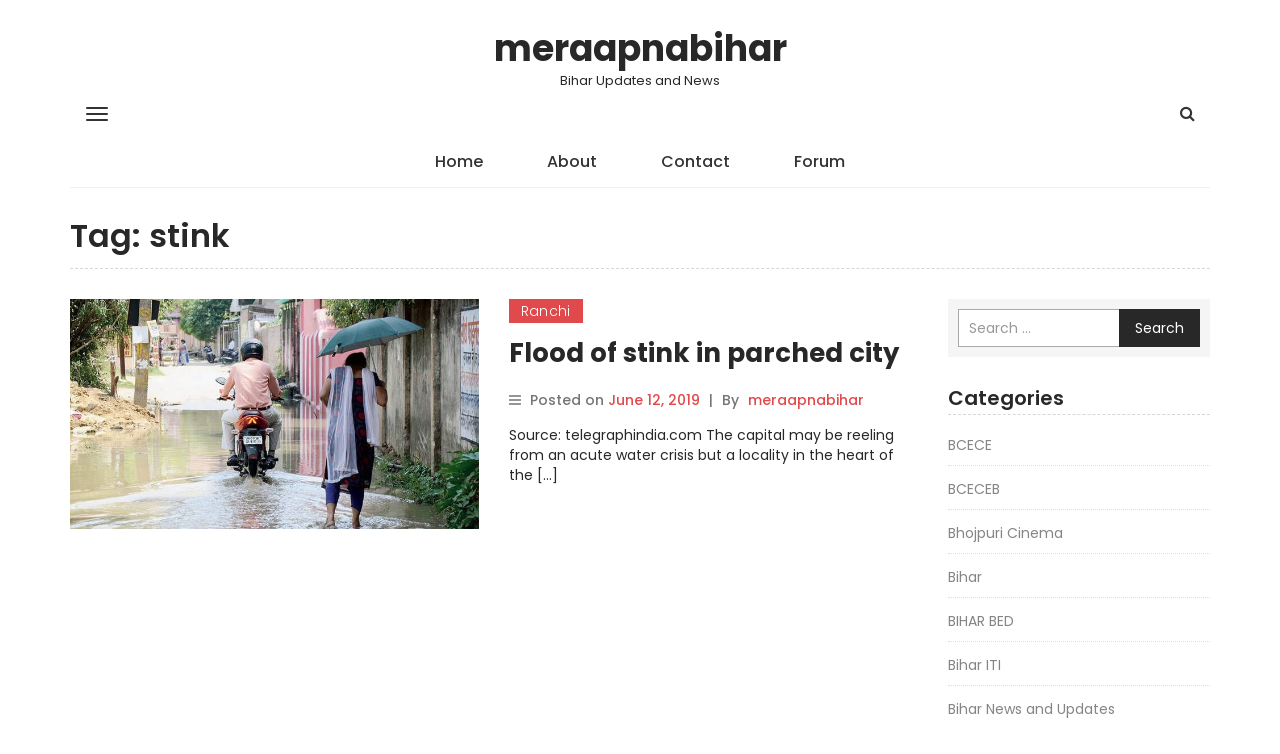

--- FILE ---
content_type: text/html; charset=UTF-8
request_url: https://www.meraapnabihar.com/tag/stink/
body_size: 11106
content:
<!DOCTYPE html>
<html lang="en-US">
    <head>
        <meta charset="UTF-8">
        <meta name="viewport" content="width=device-width, initial-scale=1">
        <link rel="profile" href="http://gmpg.org/xfn/11">
		<meta name='robots' content='index, follow, max-image-preview:large, max-snippet:-1, max-video-preview:-1' />
	<style>img:is([sizes="auto" i], [sizes^="auto," i]) { contain-intrinsic-size: 3000px 1500px }</style>
	
	<!-- This site is optimized with the Yoast SEO plugin v25.9 - https://yoast.com/wordpress/plugins/seo/ -->
	<title>stink Archives - meraapnabihar</title>
	<link rel="canonical" href="https://www.meraapnabihar.com/tag/stink/" />
	<meta property="og:locale" content="en_US" />
	<meta property="og:type" content="article" />
	<meta property="og:title" content="stink Archives - meraapnabihar" />
	<meta property="og:url" content="https://www.meraapnabihar.com/tag/stink/" />
	<meta property="og:site_name" content="meraapnabihar" />
	<meta name="twitter:card" content="summary_large_image" />
	<script type="application/ld+json" class="yoast-schema-graph">{"@context":"https://schema.org","@graph":[{"@type":"CollectionPage","@id":"https://www.meraapnabihar.com/tag/stink/","url":"https://www.meraapnabihar.com/tag/stink/","name":"stink Archives - meraapnabihar","isPartOf":{"@id":"https://www.meraapnabihar.com/#website"},"primaryImageOfPage":{"@id":"https://www.meraapnabihar.com/tag/stink/#primaryimage"},"image":{"@id":"https://www.meraapnabihar.com/tag/stink/#primaryimage"},"thumbnailUrl":"https://www.meraapnabihar.com/wp-content/uploads/2019/06/Flood-of-stink-in-parched-city.jpg","breadcrumb":{"@id":"https://www.meraapnabihar.com/tag/stink/#breadcrumb"},"inLanguage":"en-US"},{"@type":"ImageObject","inLanguage":"en-US","@id":"https://www.meraapnabihar.com/tag/stink/#primaryimage","url":"https://www.meraapnabihar.com/wp-content/uploads/2019/06/Flood-of-stink-in-parched-city.jpg","contentUrl":"https://www.meraapnabihar.com/wp-content/uploads/2019/06/Flood-of-stink-in-parched-city.jpg","width":4800,"height":2700},{"@type":"BreadcrumbList","@id":"https://www.meraapnabihar.com/tag/stink/#breadcrumb","itemListElement":[{"@type":"ListItem","position":1,"name":"Home","item":"https://www.meraapnabihar.com/"},{"@type":"ListItem","position":2,"name":"stink"}]},{"@type":"WebSite","@id":"https://www.meraapnabihar.com/#website","url":"https://www.meraapnabihar.com/","name":"meraapnabihar","description":"Bihar Updates and News","potentialAction":[{"@type":"SearchAction","target":{"@type":"EntryPoint","urlTemplate":"https://www.meraapnabihar.com/?s={search_term_string}"},"query-input":{"@type":"PropertyValueSpecification","valueRequired":true,"valueName":"search_term_string"}}],"inLanguage":"en-US"}]}</script>
	<!-- / Yoast SEO plugin. -->


<link rel='dns-prefetch' href='//stats.wp.com' />
<link rel='dns-prefetch' href='//fonts.googleapis.com' />
<link rel='dns-prefetch' href='//v0.wordpress.com' />
<link rel="alternate" type="application/rss+xml" title="meraapnabihar &raquo; Feed" href="https://www.meraapnabihar.com/feed/" />
<link rel="alternate" type="application/rss+xml" title="meraapnabihar &raquo; stink Tag Feed" href="https://www.meraapnabihar.com/tag/stink/feed/" />
<script type="text/javascript">
/* <![CDATA[ */
window._wpemojiSettings = {"baseUrl":"https:\/\/s.w.org\/images\/core\/emoji\/16.0.1\/72x72\/","ext":".png","svgUrl":"https:\/\/s.w.org\/images\/core\/emoji\/16.0.1\/svg\/","svgExt":".svg","source":{"concatemoji":"https:\/\/www.meraapnabihar.com\/wp-includes\/js\/wp-emoji-release.min.js?ver=6.8.2"}};
/*! This file is auto-generated */
!function(s,n){var o,i,e;function c(e){try{var t={supportTests:e,timestamp:(new Date).valueOf()};sessionStorage.setItem(o,JSON.stringify(t))}catch(e){}}function p(e,t,n){e.clearRect(0,0,e.canvas.width,e.canvas.height),e.fillText(t,0,0);var t=new Uint32Array(e.getImageData(0,0,e.canvas.width,e.canvas.height).data),a=(e.clearRect(0,0,e.canvas.width,e.canvas.height),e.fillText(n,0,0),new Uint32Array(e.getImageData(0,0,e.canvas.width,e.canvas.height).data));return t.every(function(e,t){return e===a[t]})}function u(e,t){e.clearRect(0,0,e.canvas.width,e.canvas.height),e.fillText(t,0,0);for(var n=e.getImageData(16,16,1,1),a=0;a<n.data.length;a++)if(0!==n.data[a])return!1;return!0}function f(e,t,n,a){switch(t){case"flag":return n(e,"\ud83c\udff3\ufe0f\u200d\u26a7\ufe0f","\ud83c\udff3\ufe0f\u200b\u26a7\ufe0f")?!1:!n(e,"\ud83c\udde8\ud83c\uddf6","\ud83c\udde8\u200b\ud83c\uddf6")&&!n(e,"\ud83c\udff4\udb40\udc67\udb40\udc62\udb40\udc65\udb40\udc6e\udb40\udc67\udb40\udc7f","\ud83c\udff4\u200b\udb40\udc67\u200b\udb40\udc62\u200b\udb40\udc65\u200b\udb40\udc6e\u200b\udb40\udc67\u200b\udb40\udc7f");case"emoji":return!a(e,"\ud83e\udedf")}return!1}function g(e,t,n,a){var r="undefined"!=typeof WorkerGlobalScope&&self instanceof WorkerGlobalScope?new OffscreenCanvas(300,150):s.createElement("canvas"),o=r.getContext("2d",{willReadFrequently:!0}),i=(o.textBaseline="top",o.font="600 32px Arial",{});return e.forEach(function(e){i[e]=t(o,e,n,a)}),i}function t(e){var t=s.createElement("script");t.src=e,t.defer=!0,s.head.appendChild(t)}"undefined"!=typeof Promise&&(o="wpEmojiSettingsSupports",i=["flag","emoji"],n.supports={everything:!0,everythingExceptFlag:!0},e=new Promise(function(e){s.addEventListener("DOMContentLoaded",e,{once:!0})}),new Promise(function(t){var n=function(){try{var e=JSON.parse(sessionStorage.getItem(o));if("object"==typeof e&&"number"==typeof e.timestamp&&(new Date).valueOf()<e.timestamp+604800&&"object"==typeof e.supportTests)return e.supportTests}catch(e){}return null}();if(!n){if("undefined"!=typeof Worker&&"undefined"!=typeof OffscreenCanvas&&"undefined"!=typeof URL&&URL.createObjectURL&&"undefined"!=typeof Blob)try{var e="postMessage("+g.toString()+"("+[JSON.stringify(i),f.toString(),p.toString(),u.toString()].join(",")+"));",a=new Blob([e],{type:"text/javascript"}),r=new Worker(URL.createObjectURL(a),{name:"wpTestEmojiSupports"});return void(r.onmessage=function(e){c(n=e.data),r.terminate(),t(n)})}catch(e){}c(n=g(i,f,p,u))}t(n)}).then(function(e){for(var t in e)n.supports[t]=e[t],n.supports.everything=n.supports.everything&&n.supports[t],"flag"!==t&&(n.supports.everythingExceptFlag=n.supports.everythingExceptFlag&&n.supports[t]);n.supports.everythingExceptFlag=n.supports.everythingExceptFlag&&!n.supports.flag,n.DOMReady=!1,n.readyCallback=function(){n.DOMReady=!0}}).then(function(){return e}).then(function(){var e;n.supports.everything||(n.readyCallback(),(e=n.source||{}).concatemoji?t(e.concatemoji):e.wpemoji&&e.twemoji&&(t(e.twemoji),t(e.wpemoji)))}))}((window,document),window._wpemojiSettings);
/* ]]> */
</script>
<style id='wp-emoji-styles-inline-css' type='text/css'>

	img.wp-smiley, img.emoji {
		display: inline !important;
		border: none !important;
		box-shadow: none !important;
		height: 1em !important;
		width: 1em !important;
		margin: 0 0.07em !important;
		vertical-align: -0.1em !important;
		background: none !important;
		padding: 0 !important;
	}
</style>
<link rel='stylesheet' id='wp-block-library-css' href='https://www.meraapnabihar.com/wp-includes/css/dist/block-library/style.min.css?ver=6.8.2' type='text/css' media='all' />
<style id='classic-theme-styles-inline-css' type='text/css'>
/*! This file is auto-generated */
.wp-block-button__link{color:#fff;background-color:#32373c;border-radius:9999px;box-shadow:none;text-decoration:none;padding:calc(.667em + 2px) calc(1.333em + 2px);font-size:1.125em}.wp-block-file__button{background:#32373c;color:#fff;text-decoration:none}
</style>
<link rel='stylesheet' id='mediaelement-css' href='https://www.meraapnabihar.com/wp-includes/js/mediaelement/mediaelementplayer-legacy.min.css?ver=4.2.17' type='text/css' media='all' />
<link rel='stylesheet' id='wp-mediaelement-css' href='https://www.meraapnabihar.com/wp-includes/js/mediaelement/wp-mediaelement.min.css?ver=6.8.2' type='text/css' media='all' />
<style id='jetpack-sharing-buttons-style-inline-css' type='text/css'>
.jetpack-sharing-buttons__services-list{display:flex;flex-direction:row;flex-wrap:wrap;gap:0;list-style-type:none;margin:5px;padding:0}.jetpack-sharing-buttons__services-list.has-small-icon-size{font-size:12px}.jetpack-sharing-buttons__services-list.has-normal-icon-size{font-size:16px}.jetpack-sharing-buttons__services-list.has-large-icon-size{font-size:24px}.jetpack-sharing-buttons__services-list.has-huge-icon-size{font-size:36px}@media print{.jetpack-sharing-buttons__services-list{display:none!important}}.editor-styles-wrapper .wp-block-jetpack-sharing-buttons{gap:0;padding-inline-start:0}ul.jetpack-sharing-buttons__services-list.has-background{padding:1.25em 2.375em}
</style>
<style id='global-styles-inline-css' type='text/css'>
:root{--wp--preset--aspect-ratio--square: 1;--wp--preset--aspect-ratio--4-3: 4/3;--wp--preset--aspect-ratio--3-4: 3/4;--wp--preset--aspect-ratio--3-2: 3/2;--wp--preset--aspect-ratio--2-3: 2/3;--wp--preset--aspect-ratio--16-9: 16/9;--wp--preset--aspect-ratio--9-16: 9/16;--wp--preset--color--black: #000000;--wp--preset--color--cyan-bluish-gray: #abb8c3;--wp--preset--color--white: #ffffff;--wp--preset--color--pale-pink: #f78da7;--wp--preset--color--vivid-red: #cf2e2e;--wp--preset--color--luminous-vivid-orange: #ff6900;--wp--preset--color--luminous-vivid-amber: #fcb900;--wp--preset--color--light-green-cyan: #7bdcb5;--wp--preset--color--vivid-green-cyan: #00d084;--wp--preset--color--pale-cyan-blue: #8ed1fc;--wp--preset--color--vivid-cyan-blue: #0693e3;--wp--preset--color--vivid-purple: #9b51e0;--wp--preset--gradient--vivid-cyan-blue-to-vivid-purple: linear-gradient(135deg,rgba(6,147,227,1) 0%,rgb(155,81,224) 100%);--wp--preset--gradient--light-green-cyan-to-vivid-green-cyan: linear-gradient(135deg,rgb(122,220,180) 0%,rgb(0,208,130) 100%);--wp--preset--gradient--luminous-vivid-amber-to-luminous-vivid-orange: linear-gradient(135deg,rgba(252,185,0,1) 0%,rgba(255,105,0,1) 100%);--wp--preset--gradient--luminous-vivid-orange-to-vivid-red: linear-gradient(135deg,rgba(255,105,0,1) 0%,rgb(207,46,46) 100%);--wp--preset--gradient--very-light-gray-to-cyan-bluish-gray: linear-gradient(135deg,rgb(238,238,238) 0%,rgb(169,184,195) 100%);--wp--preset--gradient--cool-to-warm-spectrum: linear-gradient(135deg,rgb(74,234,220) 0%,rgb(151,120,209) 20%,rgb(207,42,186) 40%,rgb(238,44,130) 60%,rgb(251,105,98) 80%,rgb(254,248,76) 100%);--wp--preset--gradient--blush-light-purple: linear-gradient(135deg,rgb(255,206,236) 0%,rgb(152,150,240) 100%);--wp--preset--gradient--blush-bordeaux: linear-gradient(135deg,rgb(254,205,165) 0%,rgb(254,45,45) 50%,rgb(107,0,62) 100%);--wp--preset--gradient--luminous-dusk: linear-gradient(135deg,rgb(255,203,112) 0%,rgb(199,81,192) 50%,rgb(65,88,208) 100%);--wp--preset--gradient--pale-ocean: linear-gradient(135deg,rgb(255,245,203) 0%,rgb(182,227,212) 50%,rgb(51,167,181) 100%);--wp--preset--gradient--electric-grass: linear-gradient(135deg,rgb(202,248,128) 0%,rgb(113,206,126) 100%);--wp--preset--gradient--midnight: linear-gradient(135deg,rgb(2,3,129) 0%,rgb(40,116,252) 100%);--wp--preset--font-size--small: 13px;--wp--preset--font-size--medium: 20px;--wp--preset--font-size--large: 36px;--wp--preset--font-size--x-large: 42px;--wp--preset--spacing--20: 0.44rem;--wp--preset--spacing--30: 0.67rem;--wp--preset--spacing--40: 1rem;--wp--preset--spacing--50: 1.5rem;--wp--preset--spacing--60: 2.25rem;--wp--preset--spacing--70: 3.38rem;--wp--preset--spacing--80: 5.06rem;--wp--preset--shadow--natural: 6px 6px 9px rgba(0, 0, 0, 0.2);--wp--preset--shadow--deep: 12px 12px 50px rgba(0, 0, 0, 0.4);--wp--preset--shadow--sharp: 6px 6px 0px rgba(0, 0, 0, 0.2);--wp--preset--shadow--outlined: 6px 6px 0px -3px rgba(255, 255, 255, 1), 6px 6px rgba(0, 0, 0, 1);--wp--preset--shadow--crisp: 6px 6px 0px rgba(0, 0, 0, 1);}:where(.is-layout-flex){gap: 0.5em;}:where(.is-layout-grid){gap: 0.5em;}body .is-layout-flex{display: flex;}.is-layout-flex{flex-wrap: wrap;align-items: center;}.is-layout-flex > :is(*, div){margin: 0;}body .is-layout-grid{display: grid;}.is-layout-grid > :is(*, div){margin: 0;}:where(.wp-block-columns.is-layout-flex){gap: 2em;}:where(.wp-block-columns.is-layout-grid){gap: 2em;}:where(.wp-block-post-template.is-layout-flex){gap: 1.25em;}:where(.wp-block-post-template.is-layout-grid){gap: 1.25em;}.has-black-color{color: var(--wp--preset--color--black) !important;}.has-cyan-bluish-gray-color{color: var(--wp--preset--color--cyan-bluish-gray) !important;}.has-white-color{color: var(--wp--preset--color--white) !important;}.has-pale-pink-color{color: var(--wp--preset--color--pale-pink) !important;}.has-vivid-red-color{color: var(--wp--preset--color--vivid-red) !important;}.has-luminous-vivid-orange-color{color: var(--wp--preset--color--luminous-vivid-orange) !important;}.has-luminous-vivid-amber-color{color: var(--wp--preset--color--luminous-vivid-amber) !important;}.has-light-green-cyan-color{color: var(--wp--preset--color--light-green-cyan) !important;}.has-vivid-green-cyan-color{color: var(--wp--preset--color--vivid-green-cyan) !important;}.has-pale-cyan-blue-color{color: var(--wp--preset--color--pale-cyan-blue) !important;}.has-vivid-cyan-blue-color{color: var(--wp--preset--color--vivid-cyan-blue) !important;}.has-vivid-purple-color{color: var(--wp--preset--color--vivid-purple) !important;}.has-black-background-color{background-color: var(--wp--preset--color--black) !important;}.has-cyan-bluish-gray-background-color{background-color: var(--wp--preset--color--cyan-bluish-gray) !important;}.has-white-background-color{background-color: var(--wp--preset--color--white) !important;}.has-pale-pink-background-color{background-color: var(--wp--preset--color--pale-pink) !important;}.has-vivid-red-background-color{background-color: var(--wp--preset--color--vivid-red) !important;}.has-luminous-vivid-orange-background-color{background-color: var(--wp--preset--color--luminous-vivid-orange) !important;}.has-luminous-vivid-amber-background-color{background-color: var(--wp--preset--color--luminous-vivid-amber) !important;}.has-light-green-cyan-background-color{background-color: var(--wp--preset--color--light-green-cyan) !important;}.has-vivid-green-cyan-background-color{background-color: var(--wp--preset--color--vivid-green-cyan) !important;}.has-pale-cyan-blue-background-color{background-color: var(--wp--preset--color--pale-cyan-blue) !important;}.has-vivid-cyan-blue-background-color{background-color: var(--wp--preset--color--vivid-cyan-blue) !important;}.has-vivid-purple-background-color{background-color: var(--wp--preset--color--vivid-purple) !important;}.has-black-border-color{border-color: var(--wp--preset--color--black) !important;}.has-cyan-bluish-gray-border-color{border-color: var(--wp--preset--color--cyan-bluish-gray) !important;}.has-white-border-color{border-color: var(--wp--preset--color--white) !important;}.has-pale-pink-border-color{border-color: var(--wp--preset--color--pale-pink) !important;}.has-vivid-red-border-color{border-color: var(--wp--preset--color--vivid-red) !important;}.has-luminous-vivid-orange-border-color{border-color: var(--wp--preset--color--luminous-vivid-orange) !important;}.has-luminous-vivid-amber-border-color{border-color: var(--wp--preset--color--luminous-vivid-amber) !important;}.has-light-green-cyan-border-color{border-color: var(--wp--preset--color--light-green-cyan) !important;}.has-vivid-green-cyan-border-color{border-color: var(--wp--preset--color--vivid-green-cyan) !important;}.has-pale-cyan-blue-border-color{border-color: var(--wp--preset--color--pale-cyan-blue) !important;}.has-vivid-cyan-blue-border-color{border-color: var(--wp--preset--color--vivid-cyan-blue) !important;}.has-vivid-purple-border-color{border-color: var(--wp--preset--color--vivid-purple) !important;}.has-vivid-cyan-blue-to-vivid-purple-gradient-background{background: var(--wp--preset--gradient--vivid-cyan-blue-to-vivid-purple) !important;}.has-light-green-cyan-to-vivid-green-cyan-gradient-background{background: var(--wp--preset--gradient--light-green-cyan-to-vivid-green-cyan) !important;}.has-luminous-vivid-amber-to-luminous-vivid-orange-gradient-background{background: var(--wp--preset--gradient--luminous-vivid-amber-to-luminous-vivid-orange) !important;}.has-luminous-vivid-orange-to-vivid-red-gradient-background{background: var(--wp--preset--gradient--luminous-vivid-orange-to-vivid-red) !important;}.has-very-light-gray-to-cyan-bluish-gray-gradient-background{background: var(--wp--preset--gradient--very-light-gray-to-cyan-bluish-gray) !important;}.has-cool-to-warm-spectrum-gradient-background{background: var(--wp--preset--gradient--cool-to-warm-spectrum) !important;}.has-blush-light-purple-gradient-background{background: var(--wp--preset--gradient--blush-light-purple) !important;}.has-blush-bordeaux-gradient-background{background: var(--wp--preset--gradient--blush-bordeaux) !important;}.has-luminous-dusk-gradient-background{background: var(--wp--preset--gradient--luminous-dusk) !important;}.has-pale-ocean-gradient-background{background: var(--wp--preset--gradient--pale-ocean) !important;}.has-electric-grass-gradient-background{background: var(--wp--preset--gradient--electric-grass) !important;}.has-midnight-gradient-background{background: var(--wp--preset--gradient--midnight) !important;}.has-small-font-size{font-size: var(--wp--preset--font-size--small) !important;}.has-medium-font-size{font-size: var(--wp--preset--font-size--medium) !important;}.has-large-font-size{font-size: var(--wp--preset--font-size--large) !important;}.has-x-large-font-size{font-size: var(--wp--preset--font-size--x-large) !important;}
:where(.wp-block-post-template.is-layout-flex){gap: 1.25em;}:where(.wp-block-post-template.is-layout-grid){gap: 1.25em;}
:where(.wp-block-columns.is-layout-flex){gap: 2em;}:where(.wp-block-columns.is-layout-grid){gap: 2em;}
:root :where(.wp-block-pullquote){font-size: 1.5em;line-height: 1.6;}
</style>
<link rel='stylesheet' id='wp-mint-magazine-google-fonts-css' href='https://fonts.googleapis.com/css?family=Poppins%3A100%2C200%2C300%2C400%2C500%2C600%2C700%2C800%2C900&#038;ver=6.8.2' type='text/css' media='all' />
<link rel='stylesheet' id='bootstrap-css' href='https://www.meraapnabihar.com/wp-content/themes/wp-mint-magazine/css/bootstrap.css?ver=6.8.2' type='text/css' media='all' />
<link rel='stylesheet' id='font-awesome-css' href='https://www.meraapnabihar.com/wp-content/themes/wp-mint-magazine/css/font-awesome.css?ver=6.8.2' type='text/css' media='all' />
<link rel='stylesheet' id='wp-mint-magazine-style-css' href='https://www.meraapnabihar.com/wp-content/themes/wp-mint-magazine/style.css?ver=6.8.2' type='text/css' media='all' />
<link rel='stylesheet' id='jetpack-subscriptions-css' href='https://www.meraapnabihar.com/wp-content/plugins/jetpack/_inc/build/subscriptions/subscriptions.min.css?ver=15.0' type='text/css' media='all' />
<script type="text/javascript" src="https://www.meraapnabihar.com/wp-includes/js/jquery/jquery.min.js?ver=3.7.1" id="jquery-core-js"></script>
<script type="text/javascript" src="https://www.meraapnabihar.com/wp-includes/js/jquery/jquery-migrate.min.js?ver=3.4.1" id="jquery-migrate-js"></script>
<link rel="https://api.w.org/" href="https://www.meraapnabihar.com/wp-json/" /><link rel="alternate" title="JSON" type="application/json" href="https://www.meraapnabihar.com/wp-json/wp/v2/tags/506" /><link rel="EditURI" type="application/rsd+xml" title="RSD" href="https://www.meraapnabihar.com/xmlrpc.php?rsd" />
<meta name="generator" content="WordPress 6.8.2" />
	<style>img#wpstats{display:none}</style>
		<style type="text/css">.saboxplugin-wrap{-webkit-box-sizing:border-box;-moz-box-sizing:border-box;-ms-box-sizing:border-box;box-sizing:border-box;border:1px solid #eee;width:100%;clear:both;display:block;overflow:hidden;word-wrap:break-word;position:relative}.saboxplugin-wrap .saboxplugin-gravatar{float:left;padding:0 20px 20px 20px}.saboxplugin-wrap .saboxplugin-gravatar img{max-width:100px;height:auto;border-radius:0;}.saboxplugin-wrap .saboxplugin-authorname{font-size:18px;line-height:1;margin:20px 0 0 20px;display:block}.saboxplugin-wrap .saboxplugin-authorname a{text-decoration:none}.saboxplugin-wrap .saboxplugin-authorname a:focus{outline:0}.saboxplugin-wrap .saboxplugin-desc{display:block;margin:5px 20px}.saboxplugin-wrap .saboxplugin-desc a{text-decoration:underline}.saboxplugin-wrap .saboxplugin-desc p{margin:5px 0 12px}.saboxplugin-wrap .saboxplugin-web{margin:0 20px 15px;text-align:left}.saboxplugin-wrap .sab-web-position{text-align:right}.saboxplugin-wrap .saboxplugin-web a{color:#ccc;text-decoration:none}.saboxplugin-wrap .saboxplugin-socials{position:relative;display:block;background:#fcfcfc;padding:5px;border-top:1px solid #eee}.saboxplugin-wrap .saboxplugin-socials a svg{width:20px;height:20px}.saboxplugin-wrap .saboxplugin-socials a svg .st2{fill:#fff; transform-origin:center center;}.saboxplugin-wrap .saboxplugin-socials a svg .st1{fill:rgba(0,0,0,.3)}.saboxplugin-wrap .saboxplugin-socials a:hover{opacity:.8;-webkit-transition:opacity .4s;-moz-transition:opacity .4s;-o-transition:opacity .4s;transition:opacity .4s;box-shadow:none!important;-webkit-box-shadow:none!important}.saboxplugin-wrap .saboxplugin-socials .saboxplugin-icon-color{box-shadow:none;padding:0;border:0;-webkit-transition:opacity .4s;-moz-transition:opacity .4s;-o-transition:opacity .4s;transition:opacity .4s;display:inline-block;color:#fff;font-size:0;text-decoration:inherit;margin:5px;-webkit-border-radius:0;-moz-border-radius:0;-ms-border-radius:0;-o-border-radius:0;border-radius:0;overflow:hidden}.saboxplugin-wrap .saboxplugin-socials .saboxplugin-icon-grey{text-decoration:inherit;box-shadow:none;position:relative;display:-moz-inline-stack;display:inline-block;vertical-align:middle;zoom:1;margin:10px 5px;color:#444;fill:#444}.clearfix:after,.clearfix:before{content:' ';display:table;line-height:0;clear:both}.ie7 .clearfix{zoom:1}.saboxplugin-socials.sabox-colored .saboxplugin-icon-color .sab-twitch{border-color:#38245c}.saboxplugin-socials.sabox-colored .saboxplugin-icon-color .sab-behance{border-color:#003eb0}.saboxplugin-socials.sabox-colored .saboxplugin-icon-color .sab-deviantart{border-color:#036824}.saboxplugin-socials.sabox-colored .saboxplugin-icon-color .sab-digg{border-color:#00327c}.saboxplugin-socials.sabox-colored .saboxplugin-icon-color .sab-dribbble{border-color:#ba1655}.saboxplugin-socials.sabox-colored .saboxplugin-icon-color .sab-facebook{border-color:#1e2e4f}.saboxplugin-socials.sabox-colored .saboxplugin-icon-color .sab-flickr{border-color:#003576}.saboxplugin-socials.sabox-colored .saboxplugin-icon-color .sab-github{border-color:#264874}.saboxplugin-socials.sabox-colored .saboxplugin-icon-color .sab-google{border-color:#0b51c5}.saboxplugin-socials.sabox-colored .saboxplugin-icon-color .sab-html5{border-color:#902e13}.saboxplugin-socials.sabox-colored .saboxplugin-icon-color .sab-instagram{border-color:#1630aa}.saboxplugin-socials.sabox-colored .saboxplugin-icon-color .sab-linkedin{border-color:#00344f}.saboxplugin-socials.sabox-colored .saboxplugin-icon-color .sab-pinterest{border-color:#5b040e}.saboxplugin-socials.sabox-colored .saboxplugin-icon-color .sab-reddit{border-color:#992900}.saboxplugin-socials.sabox-colored .saboxplugin-icon-color .sab-rss{border-color:#a43b0a}.saboxplugin-socials.sabox-colored .saboxplugin-icon-color .sab-sharethis{border-color:#5d8420}.saboxplugin-socials.sabox-colored .saboxplugin-icon-color .sab-soundcloud{border-color:#995200}.saboxplugin-socials.sabox-colored .saboxplugin-icon-color .sab-spotify{border-color:#0f612c}.saboxplugin-socials.sabox-colored .saboxplugin-icon-color .sab-stackoverflow{border-color:#a95009}.saboxplugin-socials.sabox-colored .saboxplugin-icon-color .sab-steam{border-color:#006388}.saboxplugin-socials.sabox-colored .saboxplugin-icon-color .sab-user_email{border-color:#b84e05}.saboxplugin-socials.sabox-colored .saboxplugin-icon-color .sab-tumblr{border-color:#10151b}.saboxplugin-socials.sabox-colored .saboxplugin-icon-color .sab-twitter{border-color:#0967a0}.saboxplugin-socials.sabox-colored .saboxplugin-icon-color .sab-vimeo{border-color:#0d7091}.saboxplugin-socials.sabox-colored .saboxplugin-icon-color .sab-windows{border-color:#003f71}.saboxplugin-socials.sabox-colored .saboxplugin-icon-color .sab-whatsapp{border-color:#003f71}.saboxplugin-socials.sabox-colored .saboxplugin-icon-color .sab-wordpress{border-color:#0f3647}.saboxplugin-socials.sabox-colored .saboxplugin-icon-color .sab-yahoo{border-color:#14002d}.saboxplugin-socials.sabox-colored .saboxplugin-icon-color .sab-youtube{border-color:#900}.saboxplugin-socials.sabox-colored .saboxplugin-icon-color .sab-xing{border-color:#000202}.saboxplugin-socials.sabox-colored .saboxplugin-icon-color .sab-mixcloud{border-color:#2475a0}.saboxplugin-socials.sabox-colored .saboxplugin-icon-color .sab-vk{border-color:#243549}.saboxplugin-socials.sabox-colored .saboxplugin-icon-color .sab-medium{border-color:#00452c}.saboxplugin-socials.sabox-colored .saboxplugin-icon-color .sab-quora{border-color:#420e00}.saboxplugin-socials.sabox-colored .saboxplugin-icon-color .sab-meetup{border-color:#9b181c}.saboxplugin-socials.sabox-colored .saboxplugin-icon-color .sab-goodreads{border-color:#000}.saboxplugin-socials.sabox-colored .saboxplugin-icon-color .sab-snapchat{border-color:#999700}.saboxplugin-socials.sabox-colored .saboxplugin-icon-color .sab-500px{border-color:#00557f}.saboxplugin-socials.sabox-colored .saboxplugin-icon-color .sab-mastodont{border-color:#185886}.sabox-plus-item{margin-bottom:20px}@media screen and (max-width:480px){.saboxplugin-wrap{text-align:center}.saboxplugin-wrap .saboxplugin-gravatar{float:none;padding:20px 0;text-align:center;margin:0 auto;display:block}.saboxplugin-wrap .saboxplugin-gravatar img{float:none;display:inline-block;display:-moz-inline-stack;vertical-align:middle;zoom:1}.saboxplugin-wrap .saboxplugin-desc{margin:0 10px 20px;text-align:center}.saboxplugin-wrap .saboxplugin-authorname{text-align:center;margin:10px 0 20px}}body .saboxplugin-authorname a,body .saboxplugin-authorname a:hover{box-shadow:none;-webkit-box-shadow:none}a.sab-profile-edit{font-size:16px!important;line-height:1!important}.sab-edit-settings a,a.sab-profile-edit{color:#0073aa!important;box-shadow:none!important;-webkit-box-shadow:none!important}.sab-edit-settings{margin-right:15px;position:absolute;right:0;z-index:2;bottom:10px;line-height:20px}.sab-edit-settings i{margin-left:5px}.saboxplugin-socials{line-height:1!important}.rtl .saboxplugin-wrap .saboxplugin-gravatar{float:right}.rtl .saboxplugin-wrap .saboxplugin-authorname{display:flex;align-items:center}.rtl .saboxplugin-wrap .saboxplugin-authorname .sab-profile-edit{margin-right:10px}.rtl .sab-edit-settings{right:auto;left:0}img.sab-custom-avatar{max-width:75px;}.saboxplugin-wrap {margin-top:0px; margin-bottom:0px; padding: 0px 0px }.saboxplugin-wrap .saboxplugin-authorname {font-size:18px; line-height:25px;}.saboxplugin-wrap .saboxplugin-desc p, .saboxplugin-wrap .saboxplugin-desc {font-size:14px !important; line-height:21px !important;}.saboxplugin-wrap .saboxplugin-web {font-size:14px;}.saboxplugin-wrap .saboxplugin-socials a svg {width:18px;height:18px;}</style>    </head>
    <body class="archive tag tag-stink tag-506 wp-theme-wp-mint-magazine hfeed header_style_1 layout_box">
        <div id="page" class="site">
            <a class="skip-link screen-reader-text" href="#content">Skip to content</a>

            <div class="sidebar-nav-overlay"></div>

            <header id="masthead" class="site-header">
				                <!-- /. mobile-menu-toggle  -->
                <div class="navbar-mobile-collapse" id="cc-navbar-mobile-collapse">
                    <div class="mobile-collapse-container">
                        <div class="mob-menu-header clearfix">
                            Menu
                            <a href="javascript:;" class="close-mob-menu">
                                <span>&nbsp;</span>
                            </a>
                        </div>
						<ul id="toggle-nav-menu" class="toggle_nav_links"><li id="menu-item-14" class="menu-item menu-item-type-custom menu-item-object-custom menu-item-14"><a href="http://meraapnabihar.com/">Home</a></li>
<li id="menu-item-15" class="menu-item menu-item-type-post_type menu-item-object-page menu-item-15"><a href="https://www.meraapnabihar.com/about/">About</a></li>
<li id="menu-item-19" class="menu-item menu-item-type-post_type menu-item-object-page menu-item-19"><a href="https://www.meraapnabihar.com/contact/">Contact</a></li>
<li id="menu-item-6011" class="menu-item menu-item-type-custom menu-item-object-custom menu-item-6011"><a href="https://www.holidaylandmark.com/forum/">Forum</a></li>
</ul>                    </div>
                </div>
                <!-- /. mobile-menu-toggle  -->
                <nav id="site-navigation" class="main-navigation navbar navbar-default navbar-pd-mag" role="banner">
                    <div class="container">
                        <div class="navbar-header">
                            <button type="button" class="navbar-toggle" data-toggle="collapse" data-target="#primary-nav-bar-col">
                                <span class="icon-bar"></span>
                                <span class="icon-bar"></span>
                                <span class="icon-bar"></span> 
                            </button>
                            <button type="button" class="sidemenu-toggle btn-mob-menu">
                                <span class="icon-bar"></span>
                                <span class="icon-bar"></span>
                                <span class="icon-bar"></span> 
                            </button>  
															<h1 class="site-title"><a href="https://www.meraapnabihar.com/" class="navbar-brand" rel="home">meraapnabihar</a></h1>
																	<p class="site-description">Bihar Updates and News</p>
									
                            <ul class="nav navbar-nav navbar-right search-bar">
                                <li class=""><a href="#toggle-search" class="animate"><i class="fa fa-search"></i> <i class="fa fa-times"></i></a></li>                
								                            </ul>
                        </div>
                        <div class="collapse navbar-collapse" id="primary-nav-bar-col">
                            <button type="button" class="sidemenu-toggle btn-mob-menu">
                                <span class="icon-bar"></span>
                                <span class="icon-bar"></span>
                                <span class="icon-bar"></span> 
                            </button>
							<ul id="primary-menu" class="nav navbar-nav main-navbar clearfix"><li class="menu-item menu-item-type-custom menu-item-object-custom menu-item-14"><a href="http://meraapnabihar.com/">Home</a></li>
<li class="menu-item menu-item-type-post_type menu-item-object-page menu-item-15"><a href="https://www.meraapnabihar.com/about/">About</a></li>
<li class="menu-item menu-item-type-post_type menu-item-object-page menu-item-19"><a href="https://www.meraapnabihar.com/contact/">Contact</a></li>
<li class="menu-item menu-item-type-custom menu-item-object-custom menu-item-6011"><a href="https://www.holidaylandmark.com/forum/">Forum</a></li>
</ul>                            <div class="hidden-sm hidden-md hidden-lg">
																	<h1 class="site-title"><a href="https://www.meraapnabihar.com/" class="navbar-brand" rel="home">meraapnabihar</a></h1>
									                            </div>
                            <ul class="nav navbar-nav navbar-right search-bar">
                                <li class=""><a href="#toggle-search" class="animate"><i class="fa fa-search"></i> <i class="fa fa-times"></i></a></li>                
                            </ul>
                        </div>
                    </div>
                    <div class="bootsnipp-search animate">
                        <div class="container">
							
<form role="search" method="get" class="search-form" action="https://www.meraapnabihar.com/">
    <div class="input-group">
        <span class="input-group-addon"><i class="fa fa-search"></i></span>
        <input type="search" class="search-field form-control" placeholder="Search &hellip;" value="" name="s" />
        <span class="input-group-btn">
            <button class="btn btn-default search-submit" type="submit">Search</button>
        </span>
    </div>
</form>
                        </div>
                    </div>
                </nav><!-- #site-navigation -->
                <div class="hidden-header-fixed"></div>
            </header><!-- #masthead -->

            <div id="content" class="site-content">
<section class="pd_post_list_section pd_post_with_add_sidebar">
    <div class="container">
        <div class="row">
            <div class="col-md-12">
                <header class="page-header pd_post_list_page_header">
					<h1 class="page-title">Tag: <span>stink</span></h1>                </header><!-- .page-header -->
            </div>
            <div class="col-md-9 col-sm-8">
                <div id="primary" class="content-area">
                    <main id="main" class="site-main">
                        <div class="pd_post_list_wrap">
							


								
<article id="post-561" class="pd_post_list_article post-561 post type-post status-publish format-standard has-post-thumbnail hentry category-ranchi tag-city tag-drain-water tag-flood tag-parched tag-stink">
    <div class="row">
					<div class="col-md-6">
				<figure class="pd_post_img">
					
			<a class="post-thumbnail" href="https://www.meraapnabihar.com/flood-of-stink-in-parched-city/" aria-hidden="true">
				<img width="1200" height="675" src="https://www.meraapnabihar.com/wp-content/uploads/2019/06/Flood-of-stink-in-parched-city-1200x675.jpg" class="attachment-post-thumbnail size-post-thumbnail wp-post-image" alt="Flood of stink in parched city" decoding="async" fetchpriority="high" srcset="https://www.meraapnabihar.com/wp-content/uploads/2019/06/Flood-of-stink-in-parched-city-1200x675.jpg 1200w, https://www.meraapnabihar.com/wp-content/uploads/2019/06/Flood-of-stink-in-parched-city-300x169.jpg 300w, https://www.meraapnabihar.com/wp-content/uploads/2019/06/Flood-of-stink-in-parched-city-768x432.jpg 768w, https://www.meraapnabihar.com/wp-content/uploads/2019/06/Flood-of-stink-in-parched-city-1024x576.jpg 1024w" sizes="(max-width: 1200px) 100vw, 1200px" />			</a>

						</figure>
			</div>
			<div class="col-md-6">
			                <div class="article-content pd_post_content">
                    <div class="pd_post_cat_label">
						<a href="https://www.meraapnabihar.com/category/ranchi/"  rel="category tag">Ranchi</a>                    </div>
                    <header class="entry-header">
						                    
							<h2 class="entry-title pd_post_content_title" title="Flood of stink in parched city"><a href="https://www.meraapnabihar.com/flood-of-stink-in-parched-city/" rel="bookmark">
									Flood of stink in parched city								</a></h2>							<div class="entry-meta pd_post_author"> <i class="fa fa-bars"></i>
								<span class="posted-on">Posted on <a href="https://www.meraapnabihar.com/flood-of-stink-in-parched-city/" rel="bookmark"><time class="entry-date published updated" datetime="2019-06-12T10:54:05+00:00">June 12, 2019</time></a></span> |<span class="byline"> by <span class="author vcard"><a class="url fn n" href="https://www.meraapnabihar.com/author/meraapnabihar/">meraapnabihar</a></span></span>							</div><!-- .entry-meta -->
						                    </header><!-- .entry-header -->
                    <div class="pd_post_excerpt_info">
						<p>Source: telegraphindia.com The capital may be reeling from an acute water crisis but a locality in the heart of the [&hellip;]</p>
                    </div>
                    <footer class="entry-footer pd_post_list_footer">
						                    </footer><!-- .entry-footer -->
                </div>
            </div>
        </div>







</article><!-- #post-561 -->
                        </div>
                    </main><!-- #main -->
                </div><!-- #primary -->
            </div>
            <div class="col-md-3 col-sm-4">
                <div class="swift_sidebar_wrap">
					
<aside id="secondary" class="widget-area">
	<section id="search-2" class="widget widget_search">
<form role="search" method="get" class="search-form" action="https://www.meraapnabihar.com/">
    <div class="input-group">
        <span class="input-group-addon"><i class="fa fa-search"></i></span>
        <input type="search" class="search-field form-control" placeholder="Search &hellip;" value="" name="s" />
        <span class="input-group-btn">
            <button class="btn btn-default search-submit" type="submit">Search</button>
        </span>
    </div>
</form>
</section><section id="categories-2" class="widget widget_categories"><h2 class="widget-title">Categories</h2>
			<ul>
					<li class="cat-item cat-item-211"><a href="https://www.meraapnabihar.com/category/bcece/">BCECE</a>
</li>
	<li class="cat-item cat-item-210"><a href="https://www.meraapnabihar.com/category/bceceb/">BCECEB</a>
</li>
	<li class="cat-item cat-item-34"><a href="https://www.meraapnabihar.com/category/bhojpuri-cinema/">Bhojpuri Cinema</a>
</li>
	<li class="cat-item cat-item-109"><a href="https://www.meraapnabihar.com/category/bihar/">Bihar</a>
</li>
	<li class="cat-item cat-item-220"><a href="https://www.meraapnabihar.com/category/bihar-bed/">BIHAR BED</a>
</li>
	<li class="cat-item cat-item-213"><a href="https://www.meraapnabihar.com/category/bihar-iti/">Bihar ITI</a>
</li>
	<li class="cat-item cat-item-60"><a href="https://www.meraapnabihar.com/category/bihar-news-and-updates/">Bihar News and Updates</a>
</li>
	<li class="cat-item cat-item-214"><a href="https://www.meraapnabihar.com/category/bihar-public-service-commission/">Bihar Public Service Commission</a>
</li>
	<li class="cat-item cat-item-186"><a href="https://www.meraapnabihar.com/category/bihar-tourist-destination/">Bihar Tourist Destination</a>
</li>
	<li class="cat-item cat-item-192"><a href="https://www.meraapnabihar.com/category/bihari/">Bihari</a>
</li>
	<li class="cat-item cat-item-121"><a href="https://www.meraapnabihar.com/category/bird-sanctuary/">Bird Sanctuary</a>
</li>
	<li class="cat-item cat-item-195"><a href="https://www.meraapnabihar.com/category/bodhgaya/">Bodhgaya</a>
</li>
	<li class="cat-item cat-item-203"><a href="https://www.meraapnabihar.com/category/bodhgaya-archaeological-museum/">Bodhgaya Archaeological Museum</a>
</li>
	<li class="cat-item cat-item-201"><a href="https://www.meraapnabihar.com/category/bodhi-tree/">Bodhi Tree</a>
</li>
	<li class="cat-item cat-item-5216"><a href="https://www.meraapnabihar.com/category/bokaro/">Bokaro</a>
</li>
	<li class="cat-item cat-item-215"><a href="https://www.meraapnabihar.com/category/bpsc/">BPSC</a>
</li>
	<li class="cat-item cat-item-3127"><a href="https://www.meraapnabihar.com/category/bpssc/">BPSSC</a>
</li>
	<li class="cat-item cat-item-222"><a href="https://www.meraapnabihar.com/category/chatth-puja/">Chatth Puja</a>
</li>
	<li class="cat-item cat-item-202"><a href="https://www.meraapnabihar.com/category/chinese-temple-and-monastery/">Chinese Temple and Monastery</a>
</li>
	<li class="cat-item cat-item-4258"><a href="https://www.meraapnabihar.com/category/cisf/">CISF</a>
</li>
	<li class="cat-item cat-item-5217"><a href="https://www.meraapnabihar.com/category/dhanbad/">Dhanbad</a>
</li>
	<li class="cat-item cat-item-5075"><a href="https://www.meraapnabihar.com/category/employment/">employment</a>
</li>
	<li class="cat-item cat-item-7"><a href="https://www.meraapnabihar.com/category/fairs-n-festivals-in-bihar/">Fairs and Festivals in Bihar</a>
</li>
	<li class="cat-item cat-item-155"><a href="https://www.meraapnabihar.com/category/fort-in-bihar/">Fort in Bihar</a>
</li>
	<li class="cat-item cat-item-154"><a href="https://www.meraapnabihar.com/category/fort-in-jharkhand/">Fort in Jharkhand</a>
</li>
	<li class="cat-item cat-item-96"><a href="https://www.meraapnabihar.com/category/freedom-fighter/">Freedom Fighter</a>
</li>
	<li class="cat-item cat-item-194"><a href="https://www.meraapnabihar.com/category/gaya/">Gaya</a>
</li>
	<li class="cat-item cat-item-2922"><a href="https://www.meraapnabihar.com/category/ibps/">IBPS</a>
</li>
	<li class="cat-item cat-item-124"><a href="https://www.meraapnabihar.com/category/jharkhand/">Jharkhand</a>
</li>
	<li class="cat-item cat-item-221"><a href="https://www.meraapnabihar.com/category/jharkhand-bed/">JHARKHAND BED</a>
</li>
	<li class="cat-item cat-item-8"><a href="https://www.meraapnabihar.com/category/jharkhand-land-news/">Jharkhand Land News</a>
</li>
	<li class="cat-item cat-item-216"><a href="https://www.meraapnabihar.com/category/jharkhand-public-service-commission/">Jharkhand Public Service Commission</a>
</li>
	<li class="cat-item cat-item-187"><a href="https://www.meraapnabihar.com/category/jharkhand-tourist-destination/">Jharkhand Tourist Destination</a>
</li>
	<li class="cat-item cat-item-5126"><a href="https://www.meraapnabihar.com/category/jharkhand-tourist-destination/jharkhand-tourist-destination-jharkhand-tourist-destination/">Jharkhand Tourist Destination</a>
</li>
	<li class="cat-item cat-item-217"><a href="https://www.meraapnabihar.com/category/jpsc/">JPSC</a>
</li>
	<li class="cat-item cat-item-196"><a href="https://www.meraapnabihar.com/category/mahabodhi-temple/">Mahabodhi Temple</a>
</li>
	<li class="cat-item cat-item-223"><a href="https://www.meraapnabihar.com/category/makar-sankranti/">Makar Sankranti</a>
</li>
	<li class="cat-item cat-item-204"><a href="https://www.meraapnabihar.com/category/muchalinda-lake/">Muchalinda Lake</a>
</li>
	<li class="cat-item cat-item-6"><a href="https://www.meraapnabihar.com/category/museum-in-bihar/">Museum in Bihar</a>
</li>
	<li class="cat-item cat-item-207"><a href="https://www.meraapnabihar.com/category/nalanda/">Nalanda</a>
</li>
	<li class="cat-item cat-item-112"><a href="https://www.meraapnabihar.com/category/national-parks-in-bihar/">National Parks in Bihar</a>
</li>
	<li class="cat-item cat-item-188"><a href="https://www.meraapnabihar.com/category/patna/">Patna</a>
</li>
	<li class="cat-item cat-item-193"><a href="https://www.meraapnabihar.com/category/rajgir/">Rajgir</a>
</li>
	<li class="cat-item cat-item-228"><a href="https://www.meraapnabihar.com/category/rajgir-mahotsav/">Rajgir Mahotsav</a>
</li>
	<li class="cat-item cat-item-189"><a href="https://www.meraapnabihar.com/category/ranchi/">Ranchi</a>
</li>
	<li class="cat-item cat-item-145"><a href="https://www.meraapnabihar.com/category/river-in-bihar/">River in Bihar</a>
</li>
	<li class="cat-item cat-item-5"><a href="https://www.meraapnabihar.com/category/temples-in-bihar/">Temples in Bihar</a>
</li>
	<li class="cat-item cat-item-159"><a href="https://www.meraapnabihar.com/category/temples-in-jharkhand/">Temples in Jharkhand</a>
</li>
	<li class="cat-item cat-item-4"><a href="https://www.meraapnabihar.com/category/tourist-place-in-bihar/">Tourist Place in Bihar</a>
</li>
	<li class="cat-item cat-item-1"><a href="https://www.meraapnabihar.com/category/uncategorized/">Uncategorized</a>
</li>
	<li class="cat-item cat-item-2873"><a href="https://www.meraapnabihar.com/category/upsc/">UPSC</a>
</li>
	<li class="cat-item cat-item-208"><a href="https://www.meraapnabihar.com/category/vaishali/">Vaishali</a>
</li>
	<li class="cat-item cat-item-197"><a href="https://www.meraapnabihar.com/category/vishnupad-temple/">Vishnupad Temple</a>
</li>
	<li class="cat-item cat-item-93"><a href="https://www.meraapnabihar.com/category/waterfalls-in-bihar/">Waterfalls in Bihar</a>
</li>
	<li class="cat-item cat-item-3847"><a href="https://www.meraapnabihar.com/category/wbpsc/">WBPSC</a>
</li>
	<li class="cat-item cat-item-70"><a href="https://www.meraapnabihar.com/category/wildlife-in-bihar/">Wildlife in Bihar</a>
</li>
			</ul>

			</section>
		<section id="recent-posts-2" class="widget widget_recent_entries">
		<h2 class="widget-title">Recent Posts</h2>
		<ul>
											<li>
					<a href="https://www.meraapnabihar.com/local-guides-and-tour-operators-in-dhanbad/">Local Guides and Tour Operators in Dhanbad</a>
									</li>
											<li>
					<a href="https://www.meraapnabihar.com/local-apps-websites-for-dhanbad/">Useful Local Apps &amp; Websites for Dhanbad</a>
									</li>
											<li>
					<a href="https://www.meraapnabihar.com/travel-safely-travel-tips-important-contacts-in-dhanbad/">Travel Safely &amp; Travel Tips &amp; Important Contacts in Dhanbad</a>
									</li>
											<li>
					<a href="https://www.meraapnabihar.com/forex-and-currency-exchange-in-dhanbad/">How to get Forex and Currency Exchange in Dhanbad</a>
									</li>
											<li>
					<a href="https://www.meraapnabihar.com/tourist-map-guide-of-dhanbad/">Tourist Map Guide of Dhanbad</a>
									</li>
					</ul>

		</section><section id="archives-2" class="widget widget_archive"><h2 class="widget-title">Archives</h2>
			<ul>
					<li><a href='https://www.meraapnabihar.com/2025/07/'>July 2025</a></li>
	<li><a href='https://www.meraapnabihar.com/2025/06/'>June 2025</a></li>
	<li><a href='https://www.meraapnabihar.com/2025/04/'>April 2025</a></li>
	<li><a href='https://www.meraapnabihar.com/2025/01/'>January 2025</a></li>
	<li><a href='https://www.meraapnabihar.com/2024/11/'>November 2024</a></li>
	<li><a href='https://www.meraapnabihar.com/2024/10/'>October 2024</a></li>
	<li><a href='https://www.meraapnabihar.com/2024/08/'>August 2024</a></li>
	<li><a href='https://www.meraapnabihar.com/2024/04/'>April 2024</a></li>
	<li><a href='https://www.meraapnabihar.com/2023/04/'>April 2023</a></li>
	<li><a href='https://www.meraapnabihar.com/2022/04/'>April 2022</a></li>
	<li><a href='https://www.meraapnabihar.com/2022/02/'>February 2022</a></li>
	<li><a href='https://www.meraapnabihar.com/2020/02/'>February 2020</a></li>
	<li><a href='https://www.meraapnabihar.com/2020/01/'>January 2020</a></li>
	<li><a href='https://www.meraapnabihar.com/2019/12/'>December 2019</a></li>
	<li><a href='https://www.meraapnabihar.com/2019/11/'>November 2019</a></li>
	<li><a href='https://www.meraapnabihar.com/2019/10/'>October 2019</a></li>
	<li><a href='https://www.meraapnabihar.com/2019/09/'>September 2019</a></li>
	<li><a href='https://www.meraapnabihar.com/2019/08/'>August 2019</a></li>
	<li><a href='https://www.meraapnabihar.com/2019/07/'>July 2019</a></li>
	<li><a href='https://www.meraapnabihar.com/2019/06/'>June 2019</a></li>
	<li><a href='https://www.meraapnabihar.com/2019/01/'>January 2019</a></li>
			</ul>

			</section><section id="blog_subscription-2" class="widget widget_blog_subscription jetpack_subscription_widget"><h2 class="widget-title">Subscribe Our Blog</h2>
			<div class="wp-block-jetpack-subscriptions__container">
			<form action="#" method="post" accept-charset="utf-8" id="subscribe-blog-blog_subscription-2"
				data-blog="156863831"
				data-post_access_level="everybody" >
									<div id="subscribe-text"><p>Enter your email address to subscribe to this blog and receive notifications of new posts by email.</p>
</div>
										<p id="subscribe-email">
						<label id="jetpack-subscribe-label"
							class="screen-reader-text"
							for="subscribe-field-blog_subscription-2">
							Email Address						</label>
						<input type="email" name="email" required="required"
																					value=""
							id="subscribe-field-blog_subscription-2"
							placeholder="Email Address"
						/>
					</p>

					<p id="subscribe-submit"
											>
						<input type="hidden" name="action" value="subscribe"/>
						<input type="hidden" name="source" value="https://www.meraapnabihar.com/tag/stink/"/>
						<input type="hidden" name="sub-type" value="widget"/>
						<input type="hidden" name="redirect_fragment" value="subscribe-blog-blog_subscription-2"/>
						<input type="hidden" id="_wpnonce" name="_wpnonce" value="4b0b2ecbe5" /><input type="hidden" name="_wp_http_referer" value="/tag/stink/" />						<button type="submit"
															class="wp-block-button__link"
																					name="jetpack_subscriptions_widget"
						>
							Subscribe						</button>
					</p>
							</form>
							<div class="wp-block-jetpack-subscriptions__subscount">
					Join 24 other subscribers				</div>
						</div>
			
</section><section id="calendar-2" class="widget widget_calendar"><div id="calendar_wrap" class="calendar_wrap"><table id="wp-calendar" class="wp-calendar-table">
	<caption>January 2026</caption>
	<thead>
	<tr>
		<th scope="col" aria-label="Monday">M</th>
		<th scope="col" aria-label="Tuesday">T</th>
		<th scope="col" aria-label="Wednesday">W</th>
		<th scope="col" aria-label="Thursday">T</th>
		<th scope="col" aria-label="Friday">F</th>
		<th scope="col" aria-label="Saturday">S</th>
		<th scope="col" aria-label="Sunday">S</th>
	</tr>
	</thead>
	<tbody>
	<tr>
		<td colspan="3" class="pad">&nbsp;</td><td>1</td><td>2</td><td>3</td><td>4</td>
	</tr>
	<tr>
		<td>5</td><td>6</td><td>7</td><td>8</td><td>9</td><td>10</td><td>11</td>
	</tr>
	<tr>
		<td>12</td><td>13</td><td>14</td><td id="today">15</td><td>16</td><td>17</td><td>18</td>
	</tr>
	<tr>
		<td>19</td><td>20</td><td>21</td><td>22</td><td>23</td><td>24</td><td>25</td>
	</tr>
	<tr>
		<td>26</td><td>27</td><td>28</td><td>29</td><td>30</td><td>31</td>
		<td class="pad" colspan="1">&nbsp;</td>
	</tr>
	</tbody>
	</table><nav aria-label="Previous and next months" class="wp-calendar-nav">
		<span class="wp-calendar-nav-prev"><a href="https://www.meraapnabihar.com/2025/07/">&laquo; Jul</a></span>
		<span class="pad">&nbsp;</span>
		<span class="wp-calendar-nav-next">&nbsp;</span>
	</nav></div></section><section id="custom_html-2" class="widget_text widget widget_custom_html"><h2 class="widget-title">Click Here</h2><div class="textwidget custom-html-widget"><a href="https://bit.ly/2pYmbKB" target="_blank" rel="nofollow"><img src="http://www.stocksmantra.in/wp-content/uploads/2019/08/ansible-training.png" alt="" width="300" height="200" class="alignnone size-full wp-image-4859" /></a></div></section><section id="custom_html-3" class="widget_text widget widget_custom_html"><h2 class="widget-title">Click Here</h2><div class="textwidget custom-html-widget"><a href="https://www.devopsschool.com/certification/" target="_blank" rel="nofollow"><img src="https://www.devopsschool.com/assets/images/banner/ad-sqaure-image.png" alt="" width="300" height="200" class="alignnone size-full wp-image-4859" /></a></div></section></aside><!-- #secondary -->
                </div>
            </div>
        </div>
    </div>
</section>



</div><!-- #content -->

<footer id="colophon" class="site-footer pd_mag_footer_section">
    <div class="container">
        <div class="row">
            <div class="col-md-12">
                <div class="pd_mag_footer_logo_wrap">
											<h1 class="site-title">
							<a href="https://www.meraapnabihar.com/" class="footer_brand" rel="home">
								<span class="pd-mag-brand-title">meraapnabihar</span>
							</a>
						</h1>
					                </div>
                <div class="pd_mag_footer_social_wrap">
					<ul class="social-media-links footer_social_link"><li class="social-email"><a href="mailto:" title="Email" data-toggle="tooltip"><i class="fa fa-envelope"></i><span>Email</span></a></li></ul>                </div>
                <div class="pd_mag_footer_links_wrap clearfix">
					<ul id="footer-menu" class="footer_links"><li class="menu-item menu-item-type-custom menu-item-object-custom menu-item-14"><a href="http://meraapnabihar.com/">Home</a></li>
<li class="menu-item menu-item-type-post_type menu-item-object-page menu-item-15"><a href="https://www.meraapnabihar.com/about/">About</a></li>
<li class="menu-item menu-item-type-post_type menu-item-object-page menu-item-19"><a href="https://www.meraapnabihar.com/contact/">Contact</a></li>
<li class="menu-item menu-item-type-custom menu-item-object-custom menu-item-6011"><a href="https://www.holidaylandmark.com/forum/">Forum</a></li>
</ul>                </div>
            </div>
        </div>
    </div>

    <div class="site-info">
        <div class="container">
            <div class="row">
                <div class="col-md-6 col-md-offset-3 col-sm-10 col-sm-offset-1">
                    <div class="pd_mag_footer_content">
						                    </div>
                </div>
            </div>
            <div class="row">
                <div class="col-md-12">
                    <div class="pd_mag_footer_copyright_wrap">
                        <div class="copyright_contnet">
							&copy; Copyrights 2026,                            meraapnabihar                            <span class="swm-themeby">
								A theme by                                <a href="https://www.minttm.com/">
									MintTM                                </a>
                            </span>
                        </div>
                        <div class="pd_mag_poweredby">
							Proudly powered by                            <a href="https://wordpress.org/">
								WordPress                            </a>
                        </div>
                    </div>
                </div>
            </div>
        </div>
    </div><!-- .site-info -->
    <a id="back-to-top" href="#" class="back-to-top" title="Back to Top" role="button" >
        <span class="fa fa-angle-up"></span>
    </a>
</footer><!-- #colophon -->
</div><!-- #page -->

<script type="speculationrules">
{"prefetch":[{"source":"document","where":{"and":[{"href_matches":"\/*"},{"not":{"href_matches":["\/wp-*.php","\/wp-admin\/*","\/wp-content\/uploads\/*","\/wp-content\/*","\/wp-content\/plugins\/*","\/wp-content\/themes\/wp-mint-magazine\/*","\/*\\?(.+)"]}},{"not":{"selector_matches":"a[rel~=\"nofollow\"]"}},{"not":{"selector_matches":".no-prefetch, .no-prefetch a"}}]},"eagerness":"conservative"}]}
</script>
	<div style="display:none">
			<div class="grofile-hash-map-0ca1fa3c3877ef4e98297616671e760d">
		</div>
		</div>
		<script type="text/javascript" src="https://www.meraapnabihar.com/wp-content/themes/wp-mint-magazine/js/bootstrap.js?ver=6.8.2" id="bootstrap-js"></script>
<script type="text/javascript" src="https://www.meraapnabihar.com/wp-content/themes/wp-mint-magazine/js/custom.js?ver=6.8.2" id="wp-mint-magazine-custom-js-js"></script>
<script type="text/javascript" id="jetpack-stats-js-before">
/* <![CDATA[ */
_stq = window._stq || [];
_stq.push([ "view", JSON.parse("{\"v\":\"ext\",\"blog\":\"156863831\",\"post\":\"0\",\"tz\":\"0\",\"srv\":\"www.meraapnabihar.com\",\"arch_tag\":\"stink\",\"arch_results\":\"1\",\"j\":\"1:15.0\"}") ]);
_stq.push([ "clickTrackerInit", "156863831", "0" ]);
/* ]]> */
</script>
<script type="text/javascript" src="https://stats.wp.com/e-202603.js" id="jetpack-stats-js" defer="defer" data-wp-strategy="defer"></script>

</body>
</html>
